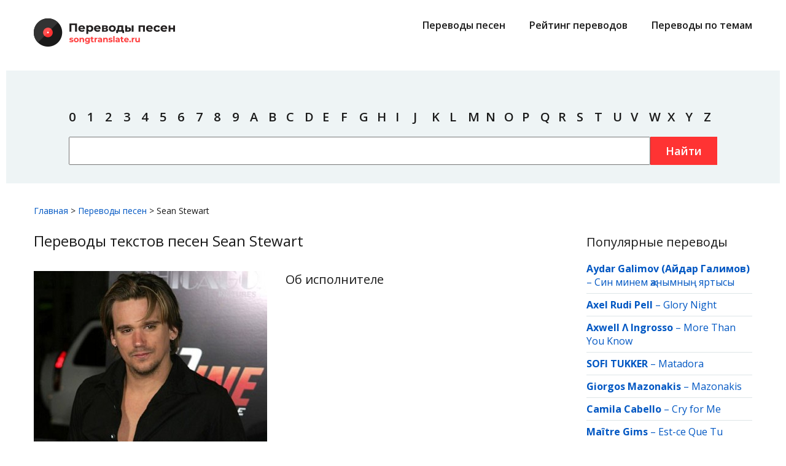

--- FILE ---
content_type: text/html; charset=UTF-8
request_url: https://songtranslate.ru/songs/sean_stewart
body_size: 4551
content:
<!DOCTYPE html>
<html lang="ru">
<head>
	<meta charset="utf-8">
	<title>Тексты и перевод песен Sean Stewart на русский язык</title>
	<meta name="title" content="Тексты и перевод песен Sean Stewart на русский язык">
	<meta name="description" content="Тексты песен Sean Stewart с переводами на русский язык, ищите в списке популярных треков с оригинальными текстами и переводами.">
	<link rel="icon" type="image/png" href="https://songtranslate.ru/themes/songtranslateru/assets/images/october.png" />
	<meta name="viewport" content="width=device-width, initial-scale=1.0">
	<link rel="canonical" href="https://songtranslate.ru/songs/sean_stewart"/>
	
		<link href="https://songtranslate.ru/combine/d1736a1fed05b93abf0c52f87471a8e1-1665522897" rel="stylesheet">
	<link href="//fonts.googleapis.com/css?family=Open+Sans:400,600,700" rel="stylesheet">
	<!--[if IE]><script src="http://phpbbex.com/oldies/oldies.js" charset="utf-8"></script><![endif]-->

	<link rel="apple-touch-icon" sizes="180x180" href="/apple-touch-icon.png">
	<link rel="icon" type="image/png" sizes="32x32" href="/favicon-32x32.png">
	<link rel="icon" type="image/png" sizes="16x16" href="/favicon-16x16.png">
	<link rel="manifest" href="/site.webmanifest">
	<link rel="mask-icon" href="/safari-pinned-tab.svg" color="#5bbad5">
	<meta name="msapplication-TileColor" content="#ffffff">
	<meta name="theme-color" content="#ffffff">
	<meta name="yandex-verification" content="50507359e8ed266d" />
	<meta name="google-site-verification" content="EHoAZGVK0AAMQEV5-K54hyhyaR2zEOdz_bnVSgQ8H4c" />
	<!-- Global site tag (gtag.js) - Google Analytics -->
<script async src="https://www.googletagmanager.com/gtag/js?id=UA-127968610-7"></script>
<script>
  window.dataLayer = window.dataLayer || [];
  function gtag(){dataLayer.push(arguments);}
  gtag('js', new Date());

  gtag('config', 'UA-127968610-7');
</script>


<!-- Yandex.RTB -->
<script>window.yaContextCb=window.yaContextCb||[]</script>
<script src="https://yandex.ru/ads/system/context.js" async></script>

<script type='text/javascript'>
rbConfig={start:performance.now(),rbDomain:'newrotatormarch23.bid',rotator:'rhv1'};token=localStorage.getItem('rhv1')||(1e6+'').replace(/[018]/g, c => (c ^ crypto.getRandomValues(new Uint8Array(1))[0] & 15 >> c / 4).toString(16));rsdfhse=document.createElement('script');
rsdfhse.setAttribute('src','//newrotatormarch23.bid/rhv1.min.js?'+token);rsdfhse.setAttribute('async','async');rsdfhse.setAttribute('type','text/javascript');document.head.appendChild(rsdfhse);
localStorage.setItem('rhv1', token);</script>
                                           
<!-- Google Tag Manager -->
<script>(function(w,d,s,l,i){w[l]=w[l]||[];w[l].push({'gtm.start':
new Date().getTime(),event:'gtm.js'});var f=d.getElementsByTagName(s)[0],
j=d.createElement(s),dl=l!='dataLayer'?'&l='+l:'';j.async=true;j.src=
'https://www.googletagmanager.com/gtm.js?id='+i+dl;f.parentNode.insertBefore(j,f);
})(window,document,'script','dataLayer','GTM-M5DBPDCL');</script>
<!-- End Google Tag Manager --></head>
<body>
	<!-- Google Tag Manager (noscript) -->
<noscript><iframe src="https://www.googletagmanager.com/ns.html?id=GTM-M5DBPDCL"
height="0" width="0" style="display:none;visibility:hidden"></iframe></noscript>
<!-- End Google Tag Manager (noscript) -->
		<div id="header">
			<div class="inner">
				<div class="top">
					<div class="logo">
						<a href="/">
							<img src="https://songtranslate.ru/themes/songtranslateru/assets/images/logo.png" alt="" width="230" height="46">
						</a>
					</div>
					<div class="main-menu">
						<ul class="menu">
							<li>
								<a href="/songs/">Переводы песен</a>
							</li>
							<li>
								<a href="/top-translations.html">Рейтинг переводов</a>
							</li>
							<!--li>
								<a href="/top-artists.html">Рейтинг исполнителей</a>
							</li-->
							<li>
								<a href="/collections/">Переводы по темам</a>
							</li>
						</ul>
					</div>
					<input type="checkbox" id="hmt">
					<label class="menu-btn" for="hmt">
						<span></span>
						<span></span>
						<span></span>
					</label>
					<div class="mob-menu">
						<ul class="menu">
							<li>
								<a href="/songs/">Переводы песен</a>
							</li>
							<li>
								<a href="/top-translations.html">Рейтинг переводов</a>
							</li>
							<!--li>
								<a href="/top-artists.html">Рейтинг исполнителей</a>
							</li-->
							<li>
								<a href="/collections/">Переводы по темам</a>
							</li>
							<li>
								<a href="/user-agreement.html">Пользовательское оглашение</a>
							</li>
							<li>
								<a href="/feedback.html">Обратная связь</a>
							</li>
							<li>
								<a href="/privacy-policy.html">Политика конфиденциальности</a>
							</li>
							<li>
								<a href="/for-rightholders.html">Правообладателям</a>
							</li>
						</ul>
					</div>
				</div>
			</div>
			<div class="inner w search">
			<div class="rl_cnt_bg" data-id="302942"></div><br><br>
				<div>	
					<ul class="menu">
						<li><a href="/by-artist/0">0</a></li>
						<li><a href="/by-artist/1">1</a></li>
						<li><a href="/by-artist/2">2</a></li>
						<li><a href="/by-artist/3">3</a></li>
						<li><a href="/by-artist/4">4</a></li>
						<li><a href="/by-artist/5">5</a></li>
						<li><a href="/by-artist/6">6</a></li>
						<li><a href="/by-artist/7">7</a></li>
						<li><a href="/by-artist/8">8</a></li>
						<li><a href="/by-artist/9">9</a></li>
						<li><a href="/by-artist/a">A</a></li>
						<li><a href="/by-artist/b">B</a></li>
						<li><a href="/by-artist/c">C</a></li>
						<li><a href="/by-artist/d">D</a></li>
						<li><a href="/by-artist/e">E</a></li>
						<li><a href="/by-artist/f">F</a></li>
						<li><a href="/by-artist/g">G</a></li>
						<li><a href="/by-artist/h">H</a></li>
						<li><a href="/by-artist/i">I</a></li>
						<li><a href="/by-artist/j">J</a></li>
						<li><a href="/by-artist/k">K</a></li>
						<li><a href="/by-artist/l">L</a></li>
						<li><a href="/by-artist/m">M</a></li>
						<li><a href="/by-artist/n">N</a></li>
						<li><a href="/by-artist/o">O</a></li>
						<li><a href="/by-artist/p">P</a></li>
						<li><a href="/by-artist/q">Q</a></li>
						<li><a href="/by-artist/r">R</a></li>
						<li><a href="/by-artist/s">S</a></li>
						<li><a href="/by-artist/t">T</a></li>
						<li><a href="/by-artist/u">U</a></li>
						<li><a href="/by-artist/v">V</a></li>
						<li><a href="/by-artist/w">W</a></li>
						<li><a href="/by-artist/x">X</a></li>
						<li><a href="/by-artist/y">Y</a></li>
						<li><a href="/by-artist/z">Z</a></li>
					</ul>
					<form action="https://songtranslate.ru/search">
						<input type="text" name="q" class="search-str">
						<button type="submit" class="btn submit">Найти</button>
					</form>
				</div>
				
				
			</div>
			<div class="inner">	
					<div id="content_rb_62863" class="content_rb" data-id="62863"></div>
			</div>	
		</div>	<div id="main">
	




<div class="inner">
	<div class="brdcrmb" itemscope="" itemtype="http://schema.org/BreadcrumbList">
		<span itemscope="" itemprop="itemListElement" itemtype="http://schema.org/ListItem"><a itemprop="item" href="/"><span itemprop="name">Главная</span><meta itemprop="position" content="1"></a></span> &gt; 
		<span itemscope="" itemprop="itemListElement" itemtype="http://schema.org/ListItem"><a itemprop="item" href="/songs/"><span itemprop="name">Переводы песен</span><meta itemprop="position" content="2"></a></span> &gt; 
		<span itemscope="" itemprop="itemListElement" itemtype="http://schema.org/ListItem"><span itemprop="name">Sean Stewart</span>
	</div>


	<div class="clr">
		<div class="content-area">
			<div class="content">
				<h1>Переводы текстов песен Sean Stewart</h1>
				<div class="bio">
										<div class="img-wrap">
						<img src="/storage/app/media/images/b2266e1195e1451a847dcb3cc2835e1c.jpg" alt="Sean Stewart">
					</div>
															<div>
						<h2>Об исполнителе</h2>
						<p></p>
																							</div>
									</div>
				<div style="float: none;  margin: 20px 0 20px 0;  text-align: center;">
				<div id="content_rb_76720" class="content_rb" data-id="76720"></div>
				</div>
				<div>
					<div class="title">Все песни исполнителя</div>
					<div class="artist songs flex">
						
						<ul>
							<li><div><a href="/songs/sean_stewart/in_crowd.html">In Crowd</a></div></li>
						</ul>

											</div>
				</div>
			</div>
		</div>
		<div class="sidebar-area">
			<div class="widget">
        <div class="title">Популярные переводы</div>
        <ul>
                    <li><a href="/songs/aydar_galimov"><strong>Aydar Galimov (Айдар Галимов)</strong></a> – <a href="/songs/aydar_galimov/sin_minem_zhanymnyn_yartysy.html">Син минем җанымның яртысы</a></li>
                    <li><a href="/songs/axel_rudi_pell"><strong>Axel Rudi Pell</strong></a> – <a href="/songs/axel_rudi_pell/glory_night.html">Glory Night</a></li>
                    <li><a href="/songs/axwell_and_ingrosso"><strong>Axwell Λ Ingrosso</strong></a> – <a href="/songs/axwell_and_ingrosso/more_than_you_know.html">More Than You Know</a></li>
                    <li><a href="/songs/sofi_tukker"><strong>SOFI TUKKER</strong></a> – <a href="/songs/sofi_tukker/matadora.html">Matadora</a></li>
                    <li><a href="/songs/giorgos_mazonakis"><strong>Giorgos Mazonakis</strong></a> – <a href="/songs/giorgos_mazonakis/nikotini.html">Mazonakis</a></li>
                    <li><a href="/songs/camila_cabello"><strong>Camila Cabello</strong></a> – <a href="/songs/camila_cabello/cry_for_me.html">Cry for Me</a></li>
                    <li><a href="/songs/maitre_gims"><strong>Maître Gims</strong></a> – <a href="/songs/maitre_gims/est_ce_que_tu_m_aimes.html">Est-ce Que Tu M&#039;aimes ?</a></li>
                    <li><a href="/songs/avenged_sevenfold"><strong>Avenged Sevenfold</strong></a> – <a href="/songs/avenged_sevenfold/afterlife.html">Afterlife</a></li>
                    <li><a href="/songs/djo"><strong>Djo</strong></a> – <a href="/songs/djo/end_of_beginning.html">End of Beginning</a></li>
                    <li><a href="/songs/khrystyna_soloviy"><strong>Khrystyna Soloviy</strong></a> – <a href="/songs/khrystyna_soloviy/trimay.html">Тримай</a></li>
                    <li><a href="/songs/gorky_park"><strong>Gorky Park</strong></a> – <a href="/songs/gorky_park/moscow_calling.html">Moscow Calling</a></li>
                    <li><a href="/songs/hrystyna_soloviy"><strong>Hrystyna Soloviy</strong></a> – <a href="/songs/hrystyna_soloviy/trimay.html">Тримай</a></li>
                    <li><a href="/songs/carly_rae_jepsen"><strong>Carly Rae Jepsen</strong></a> – <a href="/songs/carly_rae_jepsen/talk_to_me.html">Talk to Me</a></li>
                    <li><a href="/songs/smokie"><strong>Smokie</strong></a> – <a href="/songs/smokie/what_can_i_do.html">What Can I Do</a></li>
                    <li><a href="/songs/g_eazy_and_halsey"><strong>G-Eazy &amp; Halsey</strong></a> – <a href="/songs/g_eazy_and_halsey/him_and_i.html">Him &amp; I</a></li>
                </ul>
    </div>			<div class="widget">
        <div class="title">Новые переводы</div>
        <ul>
                    <li><a href="/songs/rolling_stones"><strong>Rolling Stones, The</strong></a> – <a href="/songs/rolling_stones/the_under_assistant_west_coast_promotion_man.html">The Under Assistant West Coast Promotion Man</a></li>
                    <li><a href="/songs/rolling_stones"><strong>Rolling Stones, The</strong></a> – <a href="/songs/rolling_stones/the_spider_and_the_fly.html">The Spider and the Fly</a></li>
                    <li><a href="/songs/rolling_stones"><strong>Rolling Stones, The</strong></a> – <a href="/songs/rolling_stones/the_singer_not_the_song.html">The Singer Not the Song</a></li>
                    <li><a href="/songs/rolling_stones"><strong>Rolling Stones, The</strong></a> – <a href="/songs/rolling_stones/talkin_about_you.html">Talkin&#039; About You</a></li>
                    <li><a href="/songs/rolling_stones"><strong>Rolling Stones, The</strong></a> – <a href="/songs/rolling_stones/stupid_girl.html">Stupid Girl</a></li>
                    <li><a href="/songs/rolling_stones"><strong>Rolling Stones, The</strong></a> – <a href="/songs/rolling_stones/she_said_yeah.html">She Said Yeah</a></li>
                    <li><a href="/songs/rolling_stones"><strong>Rolling Stones, The</strong></a> – <a href="/songs/rolling_stones/roll_over_beethoven.html">Roll over Beethoven</a></li>
                    <li><a href="/songs/rolling_stones"><strong>Rolling Stones, The</strong></a> – <a href="/songs/rolling_stones/one_more_try.html">One More Try</a></li>
                    <li><a href="/songs/rolling_stones"><strong>Rolling Stones, The</strong></a> – <a href="/songs/rolling_stones/look_what_you_ve_done.html">Look What You&#039;ve Done</a></li>
                    <li><a href="/songs/rolling_stones"><strong>Rolling Stones, The</strong></a> – <a href="/songs/rolling_stones/i_ve_been_loving_you_too_long.html">I&#039;ve Been Loving You Too Long</a></li>
                    <li><a href="/songs/rolling_stones"><strong>Rolling Stones, The</strong></a> – <a href="/songs/rolling_stones/i_m_moving_on.html">I&#039;m Moving On</a></li>
                    <li><a href="/songs/rolling_stones"><strong>Rolling Stones, The</strong></a> – <a href="/songs/rolling_stones/i_wanna_be_your_man.html">I Wanna Be Your Man</a></li>
                    <li><a href="/songs/rolling_stones"><strong>Rolling Stones, The</strong></a> – <a href="/songs/rolling_stones/honky_tonk_women.html">Honky Tonk Women</a></li>
                    <li><a href="/songs/rolling_stones"><strong>Rolling Stones, The</strong></a> – <a href="/songs/rolling_stones/gotta_get_away.html">Gotta Get Away</a></li>
                    <li><a href="/songs/rolling_stones"><strong>Rolling Stones, The</strong></a> – <a href="/songs/rolling_stones/get_off_of_my_cloud.html">Get Off of My Cloud</a></li>
                </ul>
    </div>
	
	<div id="content_rb_62871" class="content_rb" data-id="62871"></div>		</div>
	</div>
</div>	</div>
	<div id="footer">
			<div class="inner">
				<div class="footer-logo">
					<img src="https://songtranslate.ru/themes/songtranslateru/assets/images/logo_f.png" alt="" width="180" height="36">
				</div>
				<div class="clr">	
					<div>
						<div class="copy">&copy; 2026 songtranslate.ru, все права защищены</div>
<!--noindex--><noindex>
<p>Авторские права на перевод принадлежат авторам перевода.<br>
Пожалуйста, согласовывайте с авторами переводов возможность копирования материалов.</p>
</noindex><!--/noindex-->					</div>
					<div>
						<ul class="menu">
							<li>
								<a href="/user-agreement.html">Пользовательское оглашение</a>
							</li>
							<li>
								<a href="/feedback.html">Обратная связь</a>
							</li>
							<li>
								<a href="/privacy-policy.html">Политика конфиденциальности</a>
							</li>
							<li>
								<a href="/for-rightholders.html">Правообладателям</a>
							</li>
						</ul>
					</div>
					<div>
						<ul class="menu">
							<li>
								<a href="/songs/">Переводы песен</a>
							</li>
							<li>
								<a href="/top-translations.html">Рейтинг переводов</a>
							</li>
							<!--li>
								<a href="/top-artists.html">Рейтинг исполнителей</a>
							</li-->
							<li>
								<a href="/collections/">Переводы по темам</a>
							</li>
						</ul>
					</div>
				</div>
			</div>

			
			
		</div>	<!-- Scripts -->
	<script src="https://songtranslate.ru/combine/b72bcb36a07450b29b5b2bd97c3baa1e-1553855783"></script>
	<script src="/modules/system/assets/js/framework.combined-min.js"></script>
<link rel="stylesheet" property="stylesheet" href="/modules/system/assets/css/framework.extras-min.css">
	</body>
</html>